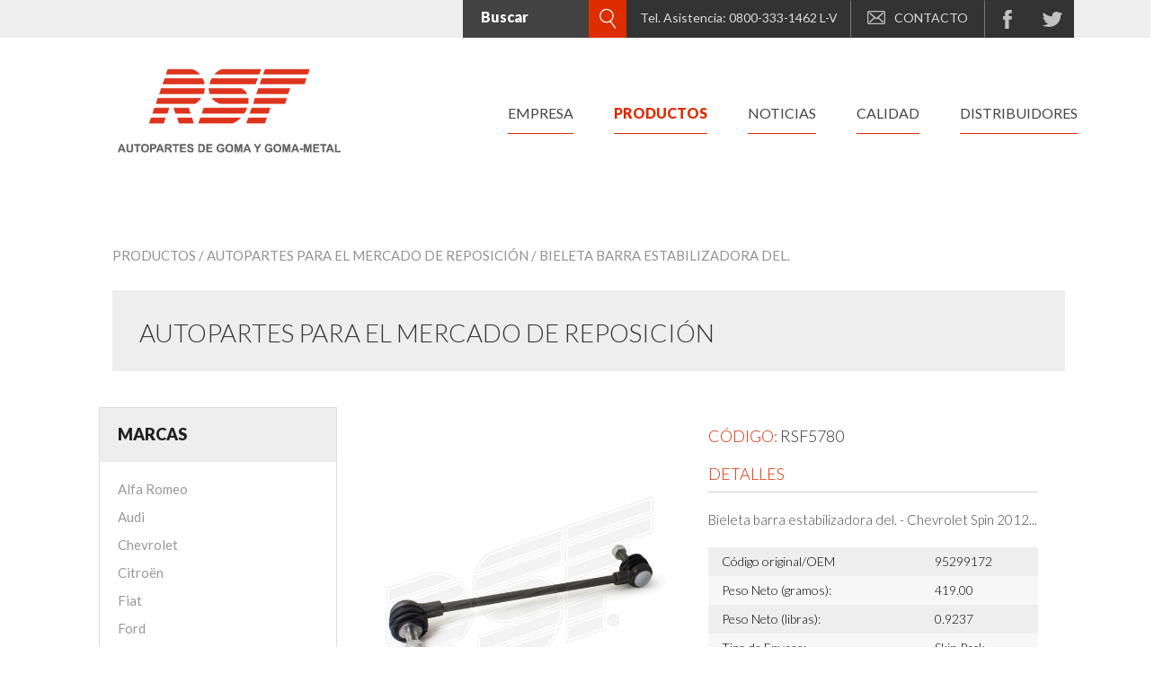

--- FILE ---
content_type: text/css
request_url: https://ritossa.com.ar/css/russo-styles.css
body_size: 8390
content:
/**** RUSSO STYLES ****/
html {
	height: 100%;
	width: 100%;
}
.box {
	display: -webkit-box;
	-webkit-box-orient: horizontal;
	-webkit-box-pack: center;
 -webkit-box- align: center;
	display: -moz-box;
	-moz-box-orient: horizontal;
	-moz-box-pack: center;
 -moz-box- align: center;
	display: box;
	box-orient: horizontal;
	box-pack: center;
 box- align: center;
}
img {
	border: 0;
}
a {
	text-decoration: none;
}
object, image {
	vertical-align: top;
	border: 0;
	padding: 0;
	margin: 0;
}
img {
	/* float: left;
	display: block; */
}
.clear {
	clear: both;
	height: 0px;
	display: block;
}
.center {
	margin: 0 auto;
	display: block;
}
.centeredX {
	position: relative;
	left: 50%;
	-webkit-transform: translateX(-50%);
	-ms-transform: translateX(-50%);
	transform: translateX(-50%);
}
.centeredY {
	position: relative;
	top: 50%;
	-webkit-transform: translateY(-50%);
	-ms-transform: translateY(-50%);
	transform: translateY(-50%);
}
.centeredXY {
	position: relative;
	left: 50%;
	top: 50%;
	-webkit-transform: translateX(-50%) translateY(-50%);
	-ms-transform: translateX(-50%) translateY(-50%);
	transform: translateX(-50%) translateY(-50%);
}
.before:before, .after:after {
	content: '';
}

.full-size {
	width: 100% !important;
}
.pointer {
	cursor: pointer;
}
.table {
	display: table;
	width: 100%;
	margin: 0 auto;
}
.table > * {
	display: table-cell;
	vertical-align: middle
}
.anima1 {
	-webkit-transition: all .1s linear;
	-o-transition: all .1s linear;
	-moz-transition: all .1s linear;
	-ms-transition: all .1s linear;
	transition: all .1s linear;
}
.anima2 {
	-webkit-transition: all .2s linear;
	-o-transition: all .2s linear;
	-moz-transition: all .2s linear;
	-ms-transition: all .2s linear;
	transition: all .2s linear;
}
/**** RUSSO STYLES ****/

/* HEADER */
header {
}
header .top {
	background: #F0F0F0;
}
header .top .container {
	padding-left: 0;
	padding-right: 0;
}
header .top .container > div {
	float: left;
}
header .top button {
	border-radius: 0;
	border: none;
}
header .top .buscador {
}
header .top .buscador button {
	background-color: #EB6408;
	/*background-image: url(../images/ico-lupa.png);
	background-position: center center;
    background-repeat: no-repeat;
	-webkit-background-size: cover;
    -moz-background-size: cover;
    -o-background-size: cover;
    background-size: cover;*/
	text-indent: -9999px;
	padding: 11px 12px 10px;
}

#searchform {
  display: inline;
  font-size: 1em;
  padding: 0;
}
#s {
  transition: all 0.2s ease-out;
  width: 1px;
  border-radius: 0;
  box-shadow: none;
  outline: none;
  padding: 0;
  margin: 0;
  border: 0;
  font-size: 14px;
  line-height: 16px;
  height: 44px;
  background-color: transparent;
  opacity: 0;
  text-indent: 10px;
}
#s:focus {
  width: 150px;
  opacity: 1;
}
#searchform label {
  display: inline-block;
  margin: 0;
  position: relative;
  float: left;
  cursor: pointer;
  padding: 12px 12px 13px;
}
#searchform label i{
	width: 19px;
	height: 23px;
	display: block;
	padding: 11px 12px 10px;
	background: #0099FF url(../img/iconos/ico-lupa.png) no-repeat center center;
}



header .top .contacto {
}
header .top .contacto button {
	background: #000;
	color: #DDDDDD;
	text-transform: uppercase;
	padding: 11px 12px 10px;
	border-left: 1px solid #222222;
}
header .top .contacto button a {
	text-decoration: none;
}
header .top .contacto button a:hover span {
	color: #0099FF;
}
header .top .contacto button:hover,
header .top .contacto button.active a span {
	color: #0099FF;
}
header .top .contacto button img {
	margin: 4px 0 0 0;
}
header .top .contacto button span {
	padding: 3px 0 0;
	display: block;
	margin: 0px 0 0 37px;
	font-weight: bold;
	color: #999999;
	font-size: 21px;
	line-height: 24px;
	text-transform: uppercase;
}

header .top .empresa button {
	background: #000;
	color: #DDDDDD;
	text-transform: uppercase;
	padding: 11px 12px 10px;
	border-right: 1px solid #777777;
}
header .top .empresa button a {
	text-decoration: none;
}
header .top .empresa button span {
	padding: 3px 0 0;
	display: block;
	margin: 0px;
	font-weight: bold;
	color: #999999;
	font-size: 21px;
	line-height: 24px;
	text-transform: uppercase;
}
header .top .empresa button a:hover span,
header .top .empresa button.active span {
	color: #0099FF;
}
header .menu .navbar-collapse .navbar-nav.navbar-right:last-child{
	margin: 0;
}
header .menu .navbar-collapse .navbar-nav.navbar-right{
	padding: 62px 0 0;
}
header .menu {
	background: #FFF;
}
header .menu .navbar {
	background: none;
	border: none;
	border-radius: 0;
	min-height: inherit;
	margin-bottom: inherit;
	z-index: inherit;/*z-index: 1000;*/
    /*padding: 14px 0;*/
}
header .menu .navbar-nav li {
	height: inherit;
	background: inherit;
	position: relative;
}
header .menu .navbar-nav li > a {
	color: #433F3F;
	font-size: 26px;
	padding: 10px 0;
	margin: 0 15px;
	font-weight: bold;
	text-transform: uppercase;
	border-bottom: 2px solid;
}
header .menu .navbar-nav li > a[href="index.php"]{
	border-color: #0099FF;
}
header .menu .navbar-nav li > a[href="index.php"]:hover,
header .menu .navbar-nav li.active > a[href="index.php"]{
	color: #0099FF !important;
	background: none !important;
}

header .menu .navbar-nav li > a[href="servicios.php"]{
	border-color: #FF0000;
}
header .menu .navbar-nav li > a[href="servicios.php"]:hover,
header .menu .navbar-nav li.active > a[href="servicios.php"]{
	color: #FF0000;
	background: none;
}

header .menu .navbar-nav li > a[href="premios.php"]{
	border-color: #FFCC00;
}
header .menu .navbar-nav li > a[href="premios.php"]:hover,
header .menu .navbar-nav li.active > a[href="premios.php"]{
	color: #FFCC00;
	background: none;
}

header .menu .navbar-nav li > a[href="agenda.php"]{
	border-color: #CC3399;
}
header .menu .navbar-nav li > a[href="agenda.php"]:hover,
header .menu .navbar-nav li.active > a[href="agenda.php"]{
	color: #CC3399;
	background: none;
}

header .menu .navbar-nav li > a[href="noticias.php"]{
	border-color: #33CCCC;
}
header .menu .navbar-nav li > a[href="noticias.php"]:hover,
header .menu .navbar-nav li.active > a[href="noticias.php"]{
	color: #33CCCC;
	background: none;
}

header .menu .navbar-nav li > a[href="galeria.php"]{
	border-color: #BED431;
}
header .menu .navbar-nav li > a[href="galeria.php"]:hover,
header .menu .navbar-nav li.active > a[href="galeria.php"]{
	color: #BED431;
	background: none;
}

header .menu .navbar-nav li > a[href="tienda.php"]{
	border-color: #FF3366;
}
header .menu .navbar-nav li > a[href="tienda.php"]:hover,
header .menu .navbar-nav li.active > a[href="tienda.php"]{
	color: #FF3366;
	background: none;
}


/* SUBMENU */
header .menu .navbar .navbar-collapse ul {}
header .menu .navbar .navbar-collapse ul li:hover ul{
	display: block;
}
header .menu .navbar .navbar-collapse ul .submenu{
	position: absolute;
    top: 40px;
    left: 0;
    width: 100%;
    border: 1px solid #CCCCCC;
    padding: 15px 10px 10px;
    display: none;
}
header .menu .navbar .navbar-collapse ul .submenu li{}
header .menu .navbar .navbar-collapse ul .submenu li a{
	margin: 0;
    border-bottom: 1px solid #ddd;
    font-size: 16px;
    display: block;
    line-height: 18px;
    font-weight: 400;
    padding: 10px 0 5px;
}
header .menu .navbar .navbar-collapse ul .submenu li a[href="videos.html"]{
	border-bottom: 0;
}
header .menu .navbar .navbar-collapse ul .submenu li a:hover{
	text-decoration: none;
	color: #BED431;
}
header .menu .navbar-brand {
	padding: 15px 0;
}
header .menu .navbar-brand img {
}
header .menu .navbar .navbar-collapse {
}
header .menu .navbar .navbar-collapse ul ~ a{
	background: red;
}


/**** HOME ****/
section.home {
	overflow: hidden;
	padding: 50px 0;
}
section.home h2{
	color: #0099FF;
	font-size: 48px;
	line-height: 54px;
	font-weight: bold;
	text-align: center;
	margin: 0 0 40px;
	text-transform: uppercase;
}
section.home .item-destacado{
	overflow: hidden;
	margin-bottom: 15px;
}
section.home .item-destacado h3{
	color: #FFF;
	font-size: 30px;
	line-height: 36px;
	font-weight: bold;
	text-align: left;
	margin: 0;
	padding: 20px 15px 15px;
	text-transform: uppercase;
	background: #0099FF;
}
section.home .item-destacado h3 img{
	margin-right: 15px;
    margin-top: -5px;
}
section.home .item-destacado .img{
	overflow: hidden;
}
section.home .item-destacado .img img{
	width: 100%;
}
section.home .item-destacado .txt{
	
}
section.home .item-destacado .txt p{
	color: #666666;
	font-size: 16px;
	line-height: 18px;
	padding: 15px 0;
	background: url(../images/bg-titulo-destacado-home.jpg) no-repeat bottom left;
}
section.home .item-destacado .txt a{
	background: url(../images/ico-ver-mas.jpg) no-repeat left 10px;
    width: 100%;
    padding: 10px 0 10px 40px;
    color: #666666;
    text-transform: uppercase;
    font-size: 18px;
    line-height: 24px;
    display: block;
    font-weight: bold;
}
section.home .item-destacado .txt a:hover{
	text-decoration: none;
	color: #0099FF;
}

/**** EMPRESA ****/
section.empresa {
	overflow: hidden;
	padding: 50px 0;
}
section.empresa h2{
	color: #0099FF;
	font-size: 72px;
    line-height: 84px;
	font-weight: bold;
	text-align: center;
	margin: 0;
	text-transform: uppercase;
}
section.empresa h3{
	color: #666666;
	font-weight: bold;
	text-align: center;
	font-size: 26px;
	line-height: 32px;
	text-transform: uppercase;
	margin: 0 0 50px;
}
section.empresa p{
	color: #525252;
	font-size: 16px;
	line-height: 24px;
	font-weight: 400;
	text-align: center;
	width: 80%;
    margin: 0 10% 30px;
}


/**** SERVICIOS ****/
section.servicios {
	overflow: hidden;
	padding: 50px 0;
}
section.servicios h2{
	color: #FF0000;
	font-size: 72px;
    line-height: 84px;
	font-weight: bold;
	text-align: center;
	margin: 0;
	text-transform: uppercase;
}
section.servicios p{
	color: #525252;
	font-size: 16px;
	line-height: 24px;
	font-weight: 400;
	text-align: center;
	width: 80%;
    margin: 40px 10% 40px;
}
section.servicios .beneficios{}
section.servicios .beneficios ul{
	padding: 50px 40px;
	overflow: hidden;
	margin: 0;
}
section.servicios .beneficios ul li{
	background: url(../images/bullet-servicios.jpg) no-repeat left 5px;
	color: #525252;
	text-transform: uppercase;
	font-size: 24px;
	line-height: 28px;
	font-weight: bold;
	padding:  0 0 0 30px;
}


/**** PREMIOS ****/
section.premios {
	overflow: hidden;
	padding: 50px 0;
}
section.premios h2{
	color: #FFCC00;
	font-size: 72px;
    line-height: 84px;
	font-weight: bold;
	text-align: center;
	margin: 0;
	text-transform: uppercase;
}
section.premios .premio{
	overflow: hidden;
    margin: 0 0 30px 0;
}
section.premios .premio h4{
	text-transform: uppercase;
	color: #FFCC00;
	font-size: 24px;
	line-height: 28px;
	padding: 20px 0;
	margin: 0;
	font-weight: 400;
	border-bottom: 1px solid #CCCCCC;
}
section.premios .premio h4 img{
	width: 25px;
	height: 33px;
	margin-right: 15px;
}
section.premios .premio ul{}
section.premios .premio ul li{
	display: inline-block;
}
section.premios .premio ul li h5{
	color: #666666;
	font-size: 21px;
	line-height: 24px;
	font-weight: 400;
	margin: 30px 0 20px;
}
section.premios .premio ul li p{
	color: #666666;
	font-size: 16px;
	line-height: 18px;
	font-weight: 300;
	padding: 0px 0 25px;
	border-bottom: 1px solid #CCCCCC;
}
section.premios .miga{}
section.premios .miga ul{
	display: inherit;
    padding-left: inherit;
    margin: 0 0 20px;
    border-radius: inherit;
    overflow: hidden;
}
section.premios .miga ul li{}
section.premios .miga ul li a{
	border-radius: 0;
    border: 0;
    color: #666666;
    font-size: 18px;
    text-transform: uppercase;
    line-height: 21px;
    font-weight: 400;
    padding: 5px;
    background: none;
}
section.premios .miga ul li.active a,
section.premios .miga ul li a:hover{
	color: #0099FF;
	background: none;
}

/* GALERIA */
section.galeria{
	overflow: hidden;
	padding: 50px 0;
}
section.galeria h2{
	text-transform: uppercase;
	font-size: 44px;
	line-height: 48px;
	font-weight: bold;
	color: #BED431;
	text-align: left;
	padding: 0 0 15px;
    margin: 0 0 45px;
    border-bottom: 1px solid #CCCCCC;
}
section.galeria .cont-listado-eventos{
	overflow: hidden;
}
section.galeria .item-galeria{
	margin-bottom: 30px;
}
section.galeria .item-galeria .img{
	display: block;
    overflow: hidden;
    position: relative;
}
section.galeria .item-galeria .img img{
	width: 100%;
}
section.galeria .item-galeria p{
	text-align: left;
    color: #BED431;
    font-size: 26px;
    line-height: 32px;
    padding: 10px 0;
    margin: 0;
    display: block;
    text-transform: uppercase;
    border-bottom: 1px solid #CCC;
    font-weight: bold;
}
section.galeria .item-galeria .img .overlay{
	background: rgba(190, 212, 49, 0.75);
	width: 100%;
	height: 100%;
	position: absolute;
	top: 0;
	left: 0;
	z-index: 10;
	opacity: 0;
	text-align: center;
	cursor: pointer;
}
section.galeria .item-galeria .img:hover .overlay{
	display: block !important;
	opacity: 1 !important;
}
section.galeria .item-galeria .img .overlay span{
	background: url(../images/ico-mas.png) no-repeat center top;
	width: 63px;
	height: 63px;
	display: block;
}

/* NOTICIAS */

/* NOVEDADES */
section.novedades{
	overflow: hidden;
	padding: 50px 0;
}
section.novedades .item-novedad{
	overflow: hidden;
    padding: 0 0 1.5em;
    margin: 0 0 2em;
}
section.novedades .item-novedad.detalle{
	border-bottom: 0;
}
section.novedades .item-novedad h2{
	color: #FFF;
    float: left;
    padding: 5px 20px 5px 20px;
    margin: 0;
    position: absolute;
    z-index: 100;
    left: 15px;
    top: 10px;
    font-size: 21px;
    line-height: 14px;
    font-weight: bold;
    background: #00D9D9;
    text-transform: uppercase;
}
section.novedades .item-novedad .tit{
	position: relative;
}
section.novedades .item-novedad .tit:after{
	content: "";
	height: 1px;
	background: #CCC;
	position: absolute;
	top: 24px;
	left: 0;
	width: 100%;
	display: inline-block;
}
section.novedades .item-novedad .desc{}
section.novedades .item-novedad h3{
	padding: 50px 0 0 0;
	color: #33CCCC;
	font-size: 25px;
	line-height: 48px;
	margin: 0 0 5px;
	font-weight: bold;
	text-transform: uppercase;
}
section.novedades .item-novedad {
	padding: 0 20px 20px 0;
	color: #333333;
	font-size: 16px;
	line-height: 21px;
	font-weight: normal;
	background: url(../images/bg-titulo-destacado-home.jpg) no-repeat bottom left;
}
section.novedades .item-novedad a{
    width: 100%;
    padding: 10px 0 10px 0px;
    color: #666666;
    font-size: 14px;
    line-height: 24px;
    display: block;
    font-weight: bold;
}
section.novedades .item-novedad a:hover{
	text-decoration: none;
    color: #0099FF;
}
section.novedades .item-novedad i{
	position: absolute;
    right: 0;
    font-size: 12px;
    top: 14px;
    background: #FFF;
    color: #4f4f4f;
    z-index: 10;
    padding: 3px 0 3px 15px;
}
section.novedades .item-novedad i.mas{
	position: absolute;
    right: 0;
    font-size: 12px;
    top: 12px;
    background: #FFF;
    color: #4f4f4f;
    z-index: 10;
    padding: 3px 0 3px 15px;
}
section.novedades .item-novedad h2.naranja{
	background: #ed6720;
	color: #FFF;
}
section.novedades .item-novedad h2.gris-osc{
	background: #535353;
}
section.novedades .item-novedad h2.gris{
	background: #acac9d;
}
section.novedades .item-novedad .img{
	margin: 60px 0 0;
    padding-top: 15px;
    overflow: hidden;
}
section.novedades .item-novedad.detalle .img{
	margin: inherit;
    padding: inherit;
    overflow: inherit;
    background: inherit;
}
section.novedades .item-novedad.detalle .cont-img{
	padding: 4em 2em;
	overflow: hidden;
	background: #EEE;
	margin: 60px 0 0;
	border-bottom: 5px solid #E81402;
}
section.novedades .item-novedad .img img{
	width: 100%;
}

section.novedades .item-novedad.detalle{}
section.novedades .item-novedad.detalle .thumbs{
	margin: 1em 0 0;
}
section.novedades .item-novedad.detalle .thumbs ul{}
section.novedades .item-novedad.detalle .thumbs ul li{
	padding-right: 5px;
    padding-left: 5px;
}
section.novedades .item-novedad.detalle .thumbs ul li a{
	padding: 0;
    display: block;
    overflow: hidden;
    background: #EEEEEE;
    width: 100%;
    padding: 1em 0;
}
section.novedades .item-novedad.detalle .thumbs ul li a img{}
section.novedades .item-novedad.detalle .video{
	margin: 2em 0 0;
}
section.novedades .item-novedad.detalle .video img{
	width: 100%;
}

section.novedades .nave{}
section.novedades .nave h5{
	background: #33CCCC;
	font-size: 20px;
	line-height: 26px;
	font-weight: bold;
	color: #FFF;
	padding: 10px 20px;
	text-transform: uppercase;
	margin: 25px 0 0;
}
section.novedades .nave ul{}
section.novedades .nave ul li{
	margin: 0;
}
section.novedades .nave ul li a{
	color: #999999;
	font-size: 14px;
	line-height: 18px;
	padding-left: 10px;
	border-bottom: 1px solid #CCCCCC;
}
section.novedades .nave ul li a:hover{
	background: none;
	color: #33CCCC;
}


section.novedades .item-novedad-detalle{}
section.novedades .item-novedad-detalle{
	overflow: hidden;
    padding: 0 0 1.5em;
    margin: 0 0 2em;
}
section.novedades .item-novedad-detalle h2{
	color: #FFF;
    float: left;
    padding: 5px 20px 5px 20px;
    margin: 0;
    position: absolute;
    z-index: 100;
    left: 15px;
    top: 10px;
    font-size: 21px;
    line-height: 24px;
    font-weight: bold;
    background: #33CCCC;
    text-transform: uppercase;
}
section.novedades .item-novedad-detalle .tit{
	position: relative;
}
section.novedades .item-novedad-detalle .tit:after{
	content: "";
	height: 1px;
	background: #CCC;
	position: absolute;
	top: 24px;
	left: 0;
	width: 100%;
	display: inline-block;
}
section.novedades .item-novedad-detalle .desc{
	padding-left: 0;
	padding-right: 0;
}
section.novedades .item-novedad-detalle h3{
	padding: 80px 0 0 0;
	color: #33CCCC;
	font-size: 25px;
	line-height: 48px;
	margin: 0;
	font-weight: bold;
	text-transform: uppercase;
}
section.novedades .item-novedad-detalle p{
	padding: 0 20px 20px 0;
	color: #666666;
	font-size: 15px;
	line-height: 21px;
	font-weight: normal;
	margin: 0;
}
section.novedades .item-novedad-detalle .img{
	margin: 0 0 40px;
    padding-top: 0;
    overflow: hidden;
    padding-left: 0;
    padding-right: 0;
}
section.novedades .item-novedad-detalle .img img{
	width: 100%;
}
section.novedades .item-novedad-detalle .txt{
	padding-left: 0;
    padding-right: 0;
}
section.novedades .item-novedad-detalle .comparte{
	overflow: hidden;
    margin-top: 30px;
}
section.novedades .item-novedad-detalle .comparte span{}
section.novedades .item-novedad-detalle .comparte span small{
	float: left;
	color: #000;
	font-size: 16px;
	line-height: 18px;
	font-weight: 400;
	padding: 6px 20px 6px 0;
}
section.novedades .item-novedad-detalle .comparte span ul{
	float: left;
}

a#modallight {
	text-decoration: none !important;
	color: red;
}
section.novedades .item-novedad-detalle .comparte span ul li{
	display: inline-block;
	margin-right: 10px;
}
section.novedades .item-novedad-detalle .comparte span ul li a{}
section.novedades .item-novedad-detalle .comparte span ul li a img{}



/* TIENDA */
section.tienda{
	overflow: hidden;
	padding: 50px 0;
}
section.tienda h3{
	color: #FF3366;
	font-size: 62px;
	line-height: 68px;
	border-bottom: 1px solid #CCCCCC;
	margin: 0 0 20px;
	text-transform: initial;
	font-weight: 400;
	padding: 0 0 10px;
}
section.tienda .cont-tienda{
    border-top: 1px solid #ddd;
    border-bottom: 1px solid #ddd;
    margin: 130px 0 40px;
}
section.tienda .txt-tienda{}
section.tienda .txt-tienda .marca{
	margin: -80px 0 0 -15px;
}
section.tienda .txt-tienda .marca img{}
section.tienda .txt-tienda .estamos{}
section.tienda .txt-tienda .estamos h5{
	color: #FF3366;
	font-size: 28px;
	line-height: 32px;
	margin: 20px 0;
}
section.tienda .txt-tienda .estamos ul{}
section.tienda .txt-tienda .estamos ul li{
	display: block;
	padding: 10px 0;
	overflow: hidden;
	color: #444444;
	font-size: 18px;
	line-height: 24px;
}
section.tienda .txt-tienda .estamos ul li img{
	margin: 0 15px 0 0;
}
section.tienda .img{}
section.tienda .img img{
	width: 100%;
}

/* IMAGEN 100%FULL RESPONSIVE */
.img-main-sec{
	overflow: hidden;
}
.img-main-sec.log{
	border-bottom: 1px solid #EEEEEE;
}
.img-main-sec img{
	/*width: 100%;*/
}
.img-main-sec .dire{
    background: #3E3E3E;
    padding: 20px;
    position: absolute;
    top: 55%;
    min-width: 20%;
    left: 55%;
    width: 323px;
    height: 113px;
    z-index: 1;
}
.img-main-sec .dire p{
	color: #FFF;
	font-size: 13px;
	line-height: 18px;
	font-weight: 400;
	margin-bottom: 7px;
}
.img-main-sec .dire hr{
	height: 2px;
	background: #FFF;
	border: 0;
}
.img-main-sec .dire a{
	color: #FFF;
	font-size: 15px;
	line-height: 18px;
	font-weight: 400;
}
.img-main-sec .dire a:hover{
	color: #FFF;
	text-decoration: none;
}
.img-main-sec .dire .direccion{
	    color: #FFF;
    font-size: 13px;
    line-height: 24px;
    font-weight: 400;
}
.img-main-sec .dire .punta{
	position: absolute;
    bottom: 40%;
    /*right: -3.8%;*/
    left: -4%;
}
.img-main-sec .dire .punta img{}


/* CONTACTO */
section.contacto{
	overflow: hidden;
	padding: 50px 0;
}
section.contacto hgroup{
	text-align: center;
	margin-top: 10px;
}
section.contacto hgroup h3{
	text-transform: uppercase;
	color: #0099FF;
	font-size: 72px;
    line-height: 64px;
    font-weight: bold;
    text-align: center;
    margin: 0;
}
section.contacto hgroup h4{
	color: #666666;
	font-size: 26px;
    line-height: 32px;
    font-weight: bold;
    text-transform: uppercase;
    margin: 0;
}


section.contacto .form-contacto{}
section.contacto .form-contacto form{
	margin: 4em 0;
	overflow: hidden;
}
section.contacto .form-contacto form .form-group{
	margin-bottom: 15px;
}
section.contacto .form-contacto form .form-group input{
	background: none;
	border: 1px solid #CCCCCC;
	border-radius: 0;
	color: #333333;
}
section.contacto .form-contacto form .form-group textarea{
	width: 100%;
	background: none;
	border: 1px solid #CCCCCC;
	border-radius: 0;
	color: #333333;
	padding: 15px;
	min-height: 154px;
	margin-top: 15px;
}
section.contacto .form-contacto form .form-group input:focus,
section.contacto .form-contacto form .form-group textarea:focus{
	box-shadow: none;
	outline: none;
}
section.contacto .form-contacto form .terminos{
	padding-bottom: 2em;
}
section.contacto .form-contacto form .terminos .captcha{}
section.contacto .form-contacto form .terminos .captcha img{
    background: #FFF;
}
section.contacto .form-contacto form .terminos .aceptar{}
section.contacto .form-contacto form .terminos .aceptar .checkbox{
	margin: 10px 0 15px 0;
}
section.contacto .form-contacto form .terminos .aceptar .checkbox label{
	color: #999999;
	font-size: 14px;
	line-height: 16px;
}
section.contacto .form-contacto form .terminos .aceptar .checkbox label input{
	margin-top: 2px;
}
section.contacto .form-contacto form .terminos button{
	border-radius: 0;
    background: #0099FF;
    color: #FFF;
    text-transform: uppercase;
    border: 0;
    font-size: 16px;
    line-height: 18px;
    padding: 7px 5%;
    font-weight: 400;
}
section.contacto .form-contacto form .terminos button:hover{
	background: #19161B;
}
section.contacto .form-contacto form .terminos .mobile{
	overflow: hidden;
	padding: 0;
}
section.contacto .form-contacto form .terminos .mobile button{}
section.contacto .form-contacto form .form-group textarea::-webkit-input-placeholder,
section.contacto .form-contacto form .form-group input::-webkit-input-placeholder {
   color: #999999;
   font-size: 16px;
   line-height: 18px;

}
section.contacto .form-contacto form .form-group textarea:-moz-placeholder,
section.contacto .form-contacto form .form-group input:-moz-placeholder { /* Firefox 18- */
   color: #999999;
   font-size: 16px;
   line-height: 18px;

}
section.contacto .form-contacto form .form-group textarea::-moz-placeholder,
section.contacto .form-contacto form .form-group input::-moz-placeholder {  /* Firefox 19+ */
   color: #999999;
   font-size: 16px;
   line-height: 18px;

}
section.contacto .form-contacto form .form-group textarea:-ms-input-placeholder,
section.contacto .form-contacto form .form-group input:-ms-input-placeholder  {  
   color: #999999; 
   font-size: 16px;
   line-height: 18px;
}


/**** AGENDA ****/
section.agenda{
	overflow: hidden;
	padding: 50px 0;
}
section.agenda .txt-evento{}
section.agenda .txt-evento h3{
	font-weight: bold;
	color: #CC3399;
	font-size: 48px;
	line-height: 54px;
}
section.agenda .txt-evento {
	color: #525252;
	font-size: 16px;
	line-height: 24px;
	font-weight: 400;
	padding: 2em 0;
}
section.agenda .txt-evento .datos-evento{}
section.agenda .txt-evento .datos-evento h4{
	color: #CC3399;
	font-size: 24px;
	line-height: 28px;
	text-transform: uppercase;
	font-weight: bold;
	border-bottom: 1px solid #999;
	padding-bottom: 10px;
	margin-bottom: 20px;
}
section.agenda .txt-evento .datos-evento ul{}
section.agenda .txt-evento .datos-evento ul li{
	color: #444444;
    font-size: 18px;
    line-height: 21px;
    margin: 0 0 15px;
    font-weight: 400;
    padding: 10px 0;
}
section.agenda .txt-evento .datos-evento ul li img{
	margin: -12px 15px 0 0;
    display: block;
}
section.agenda .agenda-eventos{}
section.agenda .agenda-eventos h3{
	text-align: center;
	color: #444444;
	font-size: 34px;
	text-transform: uppercase;
	line-height: 38px;
	font-weight: bold;
}
section.agenda .agenda-eventos .agenda-date{}

section.agenda .agenda-eventos .bootstrap-datetimepicker-widget table th.picker-switch{
	text-transform: uppercase;
	color: #CC3399 !important;
	font-size: 26px;
	line-height: 30px;
	font-weight: bold;
}
section.agenda .agenda-eventos .bootstrap-datetimepicker-widget table thead tr:first-child th:hover{
	background: none;
	color: #CC3399;
}
section.agenda .agenda-eventos .bootstrap-datetimepicker-widget table thead tr:first-child th{
	color: #636363;
}
section.agenda .agenda-eventos .bootstrap-datetimepicker-widget table td.active, 
section.agenda .agenda-eventos .bootstrap-datetimepicker-widget table td.active:hover{
	background: #CC3399;
}
section.agenda .agenda-eventos .bootstrap-datetimepicker-widget table td.today:before{
	border-bottom-color: #CC3399;
}

footer .container{}
footer .container.menu-footer{
	padding: 20px 0 0;
}
footer div h4{
	font-weight: 400;
	text-transform: uppercase;
    color: #FFF;
    font-size: 16px;
    line-height: 18px;
    font-weight: 400;
    margin-bottom: 15px;
}
footer div ul{}
footer div ul li{
	color: #FFF;
    font-size: 16px;
}
footer div ul li a{
	color: #FFF;
    font-size: 15px;
    line-height: 18px;
    text-decoration: none;
}
footer div ul li a:hover{
	color: #000;
	text-decoration: none;
}
footer .sitemap{}
footer .productos{
	overflow: hidden;
	padding-top: 3em;
}
footer .redes{
	overflow: hidden;
	padding-top: 3.2em;
}
footer .redes h4{
	text-align: center;
}
footer .redes ul{
	float: left;
	margin-left: -5px;
}
footer .redes ul li{
	display: inline-block;
}
footer .redes ul li a{
	font-size: 21px;
	padding: 5px;
}
footer .n-datos{
	color: #FFF;
    padding: 4% 10% 0;
}
footer .n-datos h5{
	font-size: 15px;
	font-weight: 600;
	margin-bottom: 18px;
}
footer .n-datos p{
    color: #FFF;
    font-size: 15px;
    line-height: 18px;
    margin: 0 0 15px;
    margin-bottom: 25px;
	
}
footer .n-datos p.dire{
	overflow: hidden;
}
footer .n-datos p.tel{
	overflow: hidden;
}
footer .n-datos p.contacto{
	overflow: hidden;
}
footer .n-datos p.dire img{
	margin: 0 10px 0 0;
    display: block;
}
footer .n-datos p.tel img{
	margin: 0 10px 0 0;
}
footer .n-datos p.contacto img{
	margin: 0 10px 0 0;
}
footer .n-datos p.contacto a{
	color: #FFF;
	font-size: 15px;
	line-height: 18px;
	margin: 0 0 10px;
}
footer .num-ref h5{
	color: #FFF;
	font-size: 16px;
	font-weight: bold;
}
footer .num-ref .input-group{
	display: -webkit-flex;
	display: -moz-flex;
	display: -ms-flex;
	display: -o-flex;
	display: flex;
}
footer .num-ref .input-group input{
	border-radius: 0;
	height: 38px;
}
footer .num-ref .input-group span{
	width: inherit;
}
footer .num-ref .input-group span button{
	border-radius: 0;
	border: none;
	background: #171c5a;
	height: 38px;
}
.copyright{
	background: #EEEEEE;
	overflow: hidden;
	width: 100%;
	padding: 10px 0;
}
.copyright ul{
	padding: 0;
	margin: 0;
}
.copyright ul li{
	float: left;
	color: #222222;
	padding: 0 0 0 10px;
    border-right: 1px solid #fff;
    font-size: 13px;
    line-height: 15px;
}
.copyright ul li:after{
	content:"|";
	color: #222222;
	margin: 0 0 0 13px;
}
.copyright ul li:after:last-child{
	content: "";
	margin: 0;
}
.copyright ul li.last{
	border-right: none;
}
.copyright ul li a{
	text-decoration: none;
	color: #222222;
}
.copyright ul li a:hover{
	text-decoration: underline;
}

/* FOOTER */ 





/**** EMPRESA ****/
.bx-wrapper .bx-pager, 
.bx-wrapper .bx-controls-auto{
	bottom: 20px !important;
}
.bx-wrapper .bx-viewport{
	-webkit-box-shadow: none !important;
	box-shadow: none !important;
}
.bx-wrapper .bx-pager.bx-default-pager a:hover, 
.bx-wrapper .bx-pager.bx-default-pager a.active{
	background: #FFF !important;
}
.bx-wrapper .bx-pager.bx-default-pager a{
	background: rgba(255, 255, 255, 0.7) !important;
	width: 15px !important;
	height: 15px !important;
	border-radius: 50% !important;
	margin: 0 7px !important;
}
/*section.empresa{
	overflow: hidden;
    padding: 60px 0;
}
section.empresa .main-desc{
	vertical-align: top;
	position: relative;
}
section.empresa .main-desc h2{
	font-size: 38px;
    line-height: 38px;
    font-weight: 300;
    color: #EE6400;
    margin-top: 0;
    margin-bottom: 15px;
}
section.empresa .main-desc p{
	font-size: 17px;
    line-height: 22px;
	font-weight: 300;
	color: #444444;
	margin-bottom: 15px;
	padding-bottom: 40px;
}
section.empresa .slider-detalle{
	vertical-align: top;
	position: relative;
	margin-bottom: 2em;
}
section.empresa .slider-detalle .bx-wrapper .bx-viewport{
	box-shadow: none !important;
}
section.empresa .slider-detalle .bx-wrapper .bx-viewport img{
	width: 100%;
}

/**** PRODUCTOS ****/
/*section.productos{
	overflow: hidden;
    padding: 60px 0;
}
section.productos .sub-categorias-home{}
section.productos .sub-categorias-home .item-cate{
	margin: 0 0 30px;
}
section.productos .sub-categorias-home .item-cate .conti-img{
	position: relative;
	overflow: hidden;
	border: 1px solid #DDD;
}
section.productos .sub-categorias-home .item-cate .conti-img .over{
	background: rgba(0, 0, 0, .75);
	width: 80%;
	height: 80%;
    position: absolute;
    top: 0;
    left: 0;
    right: 0;
    margin: 10%;
    text-decoration: none;
    -webkit-box-sizing: border-box;
    -moz-box-sizing: border-box;
    box-sizing: border-box;
    cursor: pointer;
}
section.productos .sub-categorias-home .item-cate .conti-img .over:hover{
	width: 100%;
	margin: 0%;
	height: 100%;
}
section.productos .sub-categorias-home .item-cate .conti-img .over:hover p{
	margin: 0;
}
section.productos .sub-categorias-home .item-cate .over p{
	color: #FFF;
	margin: 0;
	font-size: 21px;
	line-height: 24px;
	text-align: center;
	padding: 30% 0 0;
}
section.productos .sub-categorias-home .item-cate .over img{
	margin: 8px 0;
}
section.productos .sub-categorias-home .item-cate img{}
section.productos .sub-categorias-home .item-cate .over b{
	font-size: 12px;
    line-height: 14px;
    font-weight: 300;
    text-transform: lowercase;
    width: 100%;
    display: block;
    text-align: center;
    margin-top: 5px;
}
section.productos .detalle-servicio{}
section.productos .detalle-servicio .nav{}
section.productos .detalle-servicio .nav h4{
	color: #000;
	font-size: 16px;
	line-height: 18px;
	font-weight: 700;
	padding: 10px 0;
	text-transform: uppercase;
	margin: 0 0 20px;
	border-top: 1px solid #000;
    border-bottom: 1px solid #000;
    float: left;
}
section.productos .detalle-servicio .nav ul{}
section.productos .detalle-servicio .nav ul li{
	padding: 0;
}
section.productos .detalle-servicio .nav ul li a{
	color: #000;
	font-size: 16px;
	line-height: 18px;
	font-weight: 300;
	text-decoration: none;
	padding: 10px;
	display: block;
	width: 100%;
}
section.productos .detalle-servicio .nav ul li a:hover{
	color: #FFF;
}
section.productos .detalle-servicio .detalle{}
section.productos .detalle-servicio .detalle .miga{}
section.productos .detalle-servicio .detalle .miga .breadcrumb{
	background: inherit;
    padding: 0;
    margin-top: 10px;
}
section.productos .detalle-servicio .detalle .miga .breadcrumb li{
	font-size: 16px;
	font-weight: 400;
	line-height: 18px;
}
section.productos .detalle-servicio .detalle .miga .breadcrumb li.active{
	color: #000;
}
section.productos .detalle-servicio .detalle .miga .breadcrumb li.active a{}
section.productos .detalle-servicio .detalle .miga .breadcrumb li a{
	font-size: 16px;
	font-weight: 300;
	line-height: 18px;
	padding: 0;
	text-decoration: none;
	color: #000;
}
section.productos .detalle-servicio .detalle .miga .breadcrumb > li + li:before{
	padding: 0 5px;
    color: #000;
    font-size: 16px;
    content: ">";
}
section.productos .detalle-servicio .detalle .img-detalle{
	overflow: hidden;
	margin: 0 0 10px;
}
section.productos .detalle-servicio .detalle .img-detalle img{}
section.productos .detalle-servicio .detalle .datos{
	overflow: hidden;
}
section.productos .detalle-servicio .detalle .datos h3{
	color: #0f8f2d;
	font-size: 34px;
	margin: 20px 0 25px;
	font-weight: 300;
}
section.productos .detalle-servicio .detalle .datos p{
	font-size: 16px;
	line-height: 18px;
	font-weight: 300;
}
section.productos .panel-group .panel{
	border-radius: 0;
	border: none;
	background: none;
	-webkit-box-shadow: none;
	box-shadow: none;
}
section.productos .panel-group .panel + .panel{
	margin-top: 0;
}
section.productos .panel-group .panel .panel-heading{
	border-radius: 0;
	border: none;
	padding: 0;
	margin: 0;
}
section.productos .panel-group .panel .panel-body{
	padding: 0;
	border: 0;
}
section.productos .panel-group .panel .panel-body ul{
	margin-bottom: 0;
	border-top: none;
	border-bottom: none;
}
section.productos .panel-group .panel .panel-body ul li{}
section.productos .cont-info-tecnica{}
section.productos .cont-info-tecnica .item-info-tecnica{
	overflow: hidden;
    padding: 0 0 1em;
    display: -webkit-flex;
    display: -moz-flex;
    display: -ms-flex;
    display: -o-flex;
    display: flex;
}
section.productos .cont-info-tecnica .item-info-tecnica .ico{
	margin: 0 10px 0 0;
	overflow: hidden;
}
section.productos .cont-info-tecnica .item-info-tecnica .ico img{
	width: 100%;
}
section.productos .panel-group .panel .panel-body ul li a{
	color: #000;
	font-weight: 300;
	font-size: 16px;
	line-height: 18px;
	text-decoration: none;
	display: block;
	width: 100%;
	padding: 12px 5px 12px 20px;
}
section.productos .panel-group .panel .panel-body ul li a:hover{
	font-weight: 400;
}
section.productos .panel-group .panel p{
	padding: 0;
	margin: 0;
	position: relative;
}
section.productos .panel-group .panel p a{
	color: #000;
	background: #FFF;
    text-decoration: none;
    width: 100%;
    padding: 10px 0;
    display: block;
}
section.productos .panel-group .panel p a span{
	font-size: 16px;
    line-height: 18px;
    font-weight: 300;
}
section.productos .panel-group .panel p a:hover span{
	font-weight: 400;
}
section.productos .panel-group .panel p i{
	color: #FFF;
    top: 27px;
    right: 20px;
    position: absolute;
    z-index: 1;
}


section.productos .galeria .main-img{
	border: 1px solid #dddddd;
	padding: 2em;
	margin: 0 0 1em 0;
	overflow: hidden;
} 
section.productos .galeria .main-img img{} 
section.productos .galeria ul{
	display: -webkit-flex;
	display: -moz-flex;
	display: -ms-flex;
	display: -o-flex;
	display: flex;
} 
section.productos .galeria ul li{
	overflow: hidden;
	border: 1px solid #dddddd;
	margin: 0 1em 0 0;
}
section.productos .galeria ul li:hover{
	border: 1px solid #ef6701;
}
section.productos .galeria ul li a{
	text-align: center;
    display: block;
    padding: 1em 0;
    overflow: hidden;
}
section.productos .galeria ul li:last-child{
	margin: 0;
}
section.productos .galeria ul li img{} 

section.productos .desc{}
section.productos .desc .hgroup{}
section.productos .desc .hgroup h3{
	color: #EB6408;
    font-size: 34px;
    line-height: 38px;
    font-weight: 400;
    margin: 15px 0;
}
section.productos .desc .hgroup h4{
	color: #555555;
	font-weight: normal;
	font-size: 20px;
	line-height: 20px;
	margin: 0 0 15px;
}
section.productos .desc .dgroup{}
section.productos .desc .dgroup p{}
section.productos .desc .dgroup p.tit{
	color: #525252;
    font-size: 18px;
    line-height: 20px;
    font-weight: 300;
    margin: 15px 0;
}
section.productos .desc .dgroup p.tit-value{
	color: #222222;
	font-size: 16px;
	line-height: 16px;
	font-weight: normal;
}
section.productos .desc .dgroup ul{
	padding: 0 0 2em 0;
}
section.productos .desc .dgroup ul li:before{
	content: url(../images/bullet-detalle-prod.jpg);
	margin: 8px 30px 0 0;
    float: left;
}
section.productos .desc .dgroup ul li{}
section.productos .desc .dgroup ul li p{
	font-size: 17px;
	line-height: 24px;
	font-weight: 300;
	color: #444444;
	padding: 0 0 0 40px;
    margin: 0
}
section.productos .desc .dgroup ul li p strong{
	font-weight: 400;
}
section.productos .desc .dgroup ul li:before {
    content: url(../images/bullet-detalle-prod.jpg);
    margin: 8px 30px 0 0;
    float: left;
}
section.productos .desc .dgroup p.desc{
	color: #666666;
	font-size: 14px;
	line-height: 18px;
	padding: 0 0 3em 0;
}
section.productos .desc .bgroup{}
section.productos .desc .bgroup a{
	border-radius: 0;
    border: none;
    height: 48px;
    line-height: 28px;
    font-size: 18px;
    text-transform: uppercase;
    font-weight: normal;
    font-family: 'Lato', sans-serif;
    background: #ED6400;
    color: #FFF;
    text-indent: 10px;
    margin-right: 10px;
    margin-bottom: 15px;
    padding: 10px;
}
section.productos .desc .bgroup a .nube{
	width: 27px;
	height: 18px;
	background: url(../images/bg-nube-btn.png) no-repeat 0 0;
	float: left;
	margin-top: 5px;
}
section.productos .desc .bgroup a:hover{
	background: #5c5a5a;
}
section.productos .desc .bgroup a.pdf{}
section.productos .desc .bgroup a.pdf:hover{}
section.productos .desc .bgroup a.info{}
section.productos .desc .bgroup a.info:hover{}


/* DISTRIBUIDORES */
/*section.distribuidores{
	padding: 60px 15px;
}
section.distribuidores .item-distri{
	overflow: hidden; 
}
section.distribuidores .item-distri h4{
	font-size: 28px;
	line-height: 32px;
	font-weight: 400;
	color: #EB6408;
	padding: 0 0 20px 0;
	margin: 0 0 20px 0;
	background: url(../images/bg-titulo.jpg) no-repeat left bottom;
}
section.distribuidores .item-distri p{
	font-size: 18px;
	line-height: 21px;
	font-weight: 300;
	color: #1F1F1F;
	margin: 0 0 3em;
}
section.distribuidores .item-distri a{
	display: block;
	cursor: pointer;
	color: #FFF;
	text-transform: uppercase;
	font-size: 18px;
	line-height: 21px;
	font-weight: 600;
	text-align: center;
	padding: 0.8em 3em;
	float: right;
	text-decoration: none;
	background: #EB6408;
}
section.distribuidores .item-distri a:hover{
	background: #777777;
    color: #ED6400;
}

section.distribuidores{}
section.distribuidores h2{
	    font-size: 28px;
    line-height: 32px;
    font-weight: 400;
    color: #EB6408;
    padding: 0 0 20px 0;
    margin: 0 0 20px 0;
    background: url(../images/bg-titulo.jpg) no-repeat left bottom;
}
section.distribuidores .mapa{
	overflow: hidden;
    margin: 0 0 2em;
}
section.distribuidores .mapa img{}
section.distribuidores .prov{}
section.distribuidores .prov .row{}
section.distribuidores .prov .row > div{
	padding: 0;
}

section.distribuidores .prov .row.buscadores{
	padding: 1em 0;
	border-bottom: 1px solid #dddddd;
}
section.distribuidores .prov .row.provs.row1{
	padding: 2em 0 1em;
}
section.distribuidores .prov .row.provs.row2{
	padding: 1em 0 3em;
}
section.distribuidores .prov .row .input{}
section.distribuidores .prov .row .input.col1{
	padding-right: 15px;
}
section.distribuidores .prov .row .input.col2{
	padding-left: 15px;
}
section.distribuidores .prov .row .input .form-group{
	margin: 0 0 15px;
}
section.distribuidores .prov .row .input .form-group select{
	border-radius: 0;
	width: 40%;
}
section.distribuidores .prov .row .input .form-group select:focus{
	border-color: none;
    outline: 0;
    -webkit-box-shadow: none;
    box-shadow: none;
}
section.distribuidores .prov .row .input .form-group select option{}
section.distribuidores .prov .row h4{
	color: #f49401;
	font-size: 18px;
	font-weight: bold;
	background: #f6f6f6;
	margin: 0;
	padding: 10px 0 10px 20px;
}
section.distribuidores .prov .row h5{
	color: #000;
	font-size: 16px;
	font-weight: 600;
	text-transform: uppercase;
	color: #666;
}
section.distribuidores .prov .row ul{}
section.distribuidores .prov .row ul li{
	font-size: 16px;
    line-height: 21px;
    font-weight: 300;
    color: #1F1F1F;
}

*/






/**** RUSSO STYLES ****/

/* MEDIA QUERIES / MEDIA QUERIES / MEDIA QUERIES / MEDIA QUERIES */

/* Extra Small - XS */
@media(max-width:767px) {
header .menu .navbar-brand {
	max-width: 250px;
    padding: 0px 0 0px 15px;
}
header .menu .navbar-brand img{
	max-width: 120px;
}
.navbar-default .navbar-toggle {
	/*margin-top: 35px;*/
	/*background: #0099FF;*/
	/*margin-top: 65px;*/
}
.navbar-default .navbar-toggle:hover {
}
header .menu .navbar .navbar-collapse {
	padding: 0;
}
header .menu .navbar .navbar-collapse ul {
	width: 100%;
}
header .menu .navbar-collapse .navbar-nav.navbar-right{
	padding: 0;
}
header .menu .navbar-nav li {
	display: block;
	width: 100%;
}
header .menu .navbar-nav li > a {
	padding: 15px 0 10px 10px;
	line-height: 20px;
	margin: 0;
}
.alpha-menu.am-response-switch:before{
	display: none;
}
section.home,
section.servicios,
section.empresa,
section.productos,
section.distribuidores,
section.novedades,
section.contacto,
section.cliente,
section.galeria,
section.premios,
section.agenda {
	padding: 20px 0;
}
section.home .sub-categorias-home .item-cate,  
section.home .flexy .col1,  section.home .flexy .col2,
section.empresa .main-desc,
section.empresa .slider-detalle {
	/*padding: 0;*/
}
section.home .publicada .desc {
	border-left: 0;
}
footer .sitemap,
footer .n-datos{
	padding: 0 15px;
	margin-bottom: 15px;
}
footer .redes{
	padding-top: 0;
}
footer .redes h4{
	text-align: left;
	margin-top: 0;
}
footer .redes ul{
	position: relative;
	left: 0;
	-webkit-transform: initial;
	-ms-transform: initial;
	transform: initial;
}

section.home h2{
	margin: 0 0 15px;
	line-height: 36px;
    font-size: 32px;
}
section.empresa h2,
section.servicios h2,
section.premios h2,
section.contacto hgroup h3,
section.agenda .txt-evento h3{
	font-size: 44px;
    line-height: 48px;
}
section.agenda .txt-evento h3{
	margin: 5px 0;
}
section.agenda .txt-evento .datos-evento{
	margin: 30px 0 0;
}
section.agenda .txt-evento p{
	padding: 0;
}
section.servicios h2{
	margin: 0 0 10px;
}
section.empresa h3,
section.contacto hgroup h4{
	font-size: 24px;
	line-height: 24px;
	margin: 0 0 10px;
}
section.contacto .form-contacto form{
	margin: 2em 0;
}
section.contacto .form-contacto form .form-group,
section.contacto .form-contacto form .terminos{
	padding-left: 0;
	padding-right: 0;
}
section.empresa p,
section.servicios p{
	width: 100%;
	margin: 0;
	text-align: left;
	font-size: 14px;
    line-height: 18px;
}
section.servicios .beneficios ul{
	padding: 30px 0px;
}
section.servicios .beneficios ul li{
	font-size: 21px;
    line-height: 24px;
}
header .menu .navbar .navbar-collapse ul .submenu{
	display: none !important;
}
section.novedades .listado-novedades,
section.novedades .buscador-categorias{
	padding-left: 0;
	padding-right: 0;
}
section.novedades .item-novedad h3{
	padding: 10px 0 0 0;
	margin: 0;
}
section.novedades .item-novedad{
	margin: 0;
}
section.novedades .item-novedad-detalle .img{
	margin: 0 0 20px;
}
section.novedades .item-novedad-detalle .comparte{
	margin-top: 0px;
}
section.novedades .item-novedad-detalle{
	margin: 0;
}





}

/* Small - SM */
@media(min-width:768px) and (max-width:991px) {
header .menu .navbar-brand {
	padding: 15px 0;
}
header .menu .navbar-brand img{
	max-width: 140px;
}
header .menu .navbar-nav li > a{
	margin: 0 7px;
}
footer .redes {
	padding: 10px 15px;
}
header .menu .navbar-nav li > a {
	font-size: 18px;
    padding: 10px 0;
}
header .menu .navbar .navbar-collapse ul .submenu li a{
	font-size: 14px;
	line-height: 16px;
}
header .menu .navbar-collapse .navbar-nav.navbar-right{
	padding: 55px 0 0;
}

section.home .item-destacado h3{
    font-size: 24px;
    padding: 20px 10px 10px;
    line-height: 30px;
    min-height: 90px;
}
section.home .item-destacado h3 img{
	margin-bottom: 10px;
	max-width: 25px;
	margin-right: 10px;
}
section.galeria .item-galeria p{
	min-height: 120px;
}
.img-main-sec .dire {
    left: 1%;
    top: 39%;
}

}

/* Medium - MD */
@media(min-width:992px) and (max-width:1199px) {
header .menu .navbar-brand {
	max-width: 300px;
	padding: 15px 0;
}
section.home .item-destacado h3{
    font-size: 24px;
    line-height: 30px;
}
section.home .item-destacado h3 img{
	margin-bottom: 10px;
	max-width: 30px;
}
header .menu .navbar-nav li > a{
	margin: 0 7px;
}
footer .redes {
	padding: 10px 15px;
}
.img-main-sec .dire{
	left: 20%;
}



}

/* Large - LG */
@media(min-width:1200px) {
}


section .presupuesto{
	overflow: hidden;
    padding: 60px 0;
}
section .presupuesto .cont-pasos{}
section .presupuesto .cont-pasos .paso{
	width: 30%;
}
section .presupuesto .cont-pasos .paso.active{}
section .presupuesto .cont-pasos .paso span{
	color: #5E5E5E;
	font-size: 28px;
	line-height: 32px;
	font-weight: 400;
	text-align: center;
	width: 111px;
	height: 158px;
	margin: 0 auto;
	display: block;
	padding-top: 12px;
}
section .presupuesto .cont-pasos .paso.active span{}
section .presupuesto .cont-pasos .obra{
	background: url(../img/iconos/estado2.png) no-repeat center top;
}
section .presupuesto .cont-pasos .obra.active{
	background: url(../img/iconos/estado3.png) no-repeat center top;
}

section .presupuesto .cont-pasos .datos{
	background: url(../img/iconos/estado4.png) no-repeat center top;
}
section .presupuesto .cont-pasos .datos.active{
	background: url(../img/iconos/estado1.png) no-repeat center top;
}

section .presupuesto .cont-pasos .paso p{
	font-family: 'Raleway', sans-serif;
	color: #CCCCCC;
    font-size: 20px;
    line-height: 24px;
    font-weight: 400;
    text-align: center;
    text-transform: uppercase;
    margin: 30px 0;
	padding-bottom: 10px;
 /*background: url(../imagenes/presupuesto/1.png) no-repeat center bottom;*/
  background: url(../img/iconos/bg-linea-presupuesto-1.png) no-repeat center bottom;



}
/***********/
section .presupuesto .cont-pasos .paso.obra.active p{
	background: url(../img/iconos/bg-linea-presupuesto-2.png) no-repeat center bottom;
}
section .presupuesto .cont-pasos .paso.datos.active p{
	background: url(../img/iconos/bg-linea-presupuesto-2.png) no-repeat center bottom;
}
/***********/
section .presupuesto .cont-pasos .paso.active p{
	color: #5E5E5E;
	font-weight: 500;
}
section .presupuesto .cont-pasos .linea{
	/*max-width: 200px;*/
}
section .presupuesto .cont-pasos .linea hr{
	height: 1px;
	background: #DDDDDD;
	margin: -70px 0 0;
}
section .presupuesto .pasos{}
section .presupuesto .pasos p{
	overflow: hidden;
	margin-bottom: 30px;
}
section .presupuesto .pasos p label{
	float: left;
	color: #555555;
	font-size: 15px;
	line-height: 18px;
	font-weight: 400;
	padding-right: 10px;
	padding-top: 5px;
	width: 20%;
	text-align: right;
}
section .presupuesto .pasos p input{
	float: left;
	border-radius: 3px;
	border: 1px solid #CCCCCC;
	box-shadow: none;
	width: 100%;
	padding: 10px;
    height: 44px;
	color: #888888;
}
section .presupuesto .pasos p textarea{
	float: left;
	border-radius: 3px;
	border: 1px solid #CCCCCC;
	box-shadow: none;
	min-height: 150px;
	width: 100%;
	color: #5E5E5E;
}
section .presupuesto .cont-btn{
	overflow: hidden;
}
section .presupuesto .cont-btn button{
	border-radius: 30px;
    text-align: center;
    color: #FFF;
    font-size: 15px;
    line-height: 15px;
    background: #1059AC;
    padding: 15px 45px;
    display: block;
    cursor: pointer;
    border: 0;
    margin: 30px 0 30px 15px;
    text-transform: uppercase;
    font-weight: 400;
    height: 45px;
    width: 170px;
}

section .presupuesto .cont-btn .boton-atras{
	background: #fff;
	color: #1059AC;
	border: 1px solid #1059AC;
}

section .presupuesto .cont-btn .boton-atras:hover{
	background: #1059AC;
	color: #fff;
	border: 1px solid #1059AC;
}
section .presupuesto .cont-btn button:hover{
	opacity: 0.8;
}
section .presupuesto .pasos p .input-group{}
section .presupuesto .pasos p .input-group span{}
section .presupuesto .pasos p .input-group span input{}
section .presupuesto .pasos .examinar{}
section .presupuesto .pasos .examinar label{
	float: left;
	color: #555555;
	font-size: 15px;
	line-height: 18px;
	font-weight: 400;
	padding-right: 10px;
	padding-top: 5px;
	width: 20%;
	text-align: right;
}
section .presupuesto .pasos .examinar .input-group{
	float: left;
    width: 100%;
}
section .presupuesto .pasos .examinar .input-group-btn{
	border-radius: 30px;
    float: right;
    padding-right: 0;
    text-align: center;
    padding: 15px 0;
    color: #FFF;
    font-size: 14px;
    height: 44px;
    width: 40%;
    text-transform: uppercase;
    line-height: 16px;
    background: #1059AC;
    margin: 0;
    cursor: pointer;
}

section .presupuesto .pasos .examinar .input-group-btn:hover{
	opacity: 0.8;
}
section .presupuesto .pasos .examinar .input-group-btn span{
	border-radius: 0;
}
section .presupuesto .pasos .examinar .input-group input[type=file]{}
section .presupuesto .pasos .examinar .input-group input[type=text]{
	width: 50%;
    float: left;
    border-radius: 3px;
    border: 1px solid #CCCCCC;
    box-shadow: none;
    padding: 10px;
    height: 44px;
    background: #FFF;
    color: #5E5E5E;

    text-align:right;
}

section .presupuesto .pasos .examinar .agregar{
	float: right;
	color: #000;
	font-size: 14px;
	text-decoration: underline;
	margin: 15px 0 0;
}
section .presupuesto .cont-btn .anterior{
	border-radius: 25px;
    text-align: center;
    color: #69C200;
    font-size: 15px;
    line-height: 18px;
    height: 48px;
    background: #FFF;
    padding: 13px 45px;
    display: block;
    cursor: pointer;
    border: 1px solid #69C200;
    margin: 30px 0;
    font-family: 'Raleway', sans-serif;
    text-transform: uppercase;
    font-weight: 600;
}
section .presupuesto .cont-btn .anterior:hover{
	color: #69C200;
	border: 1px solid #69C200;
}
section .presupuesto .cont-btn a:hover{
	text-decoration: none;
}


--- FILE ---
content_type: text/css
request_url: https://ritossa.com.ar/css/styles.css
body_size: 3859
content:
html, body{
	margin: 0;
	padding: 0;
	overflow-x: hidden;
	font-family: 'Lato', sans-serif;
	font-weight: 400;
}

.buscador{
	height: 42px;
	padding: 0 100px 0 110px;
	background-color: #EEEEEE;
}

.right{
	height: 100%;
	float: right;
}

.navbar-default {
	border-color: transparent;
}

.right-flex{
	display: flex;
	width: 100%;
	justify-content: flex-end;
}

.img-red, .img-red img{
	height: 32px;
	width: 32px;
}

.buscador input{
	margin: 0;
	height: 42px;
	width: 140px;
	padding-left: 20px;
	border: none;
	font-size: 16px;
	background-color: #434242;
	color: #fff;
	padding-bottom: 6px;
	transform: translateX(6px);
}

.buscador input::placeholder{
	color: #FFF!important;
}

::-webkit-input-placeholder {
    color: #fff!important;
}
:-moz-placeholder {
   color: #fff!important;
   opacity: 1;
}
::-moz-placeholder { 
   color: #fff!important;
   opacity: 1;
}
:-ms-input-placeholder {
   color: #fff!important;
}
::-ms-input-placeholder { 
   color: #fff!important;
}

.buscador .btn{
	border-radius: 0px;
	padding: 0;
	height: 32px;
	width: 32px;
}

.buscador .enlace-red, .buscador .icon-buscador, .buscador .enlace-idiomas, .buscador .enlace-presupuesto, .buscador .enlace-clientes{
	padding-top: 9px;
	height: 42px;
	background-color: #333333;
	font-size: 14px;
	font-family: 'Lato', sans-serif;
	font-weight: 400;
	text-transform: uppercase;
	color: #DDDDDD;
}
.enlace-clientes{
	transform: translateX(-4px);
}

.img-correo{
	opacity: 0.7;
}

.telefono-cabecera{
	padding-top: 10px;
	height: 42px;
	background-color: #333333;
	font-size: 14px;
	font-family: 'Lato', sans-serif;
	font-weight: 400;
	color: #DDDDDD;
	width: 250px;
	text-align: center;
	display: inline-block;
}

.buscador .enlace-presupuesto:hover, .buscador .enlace-clientes:hover{
	color: #fff;
	font-weight: 400;
}

.buscador .enlace-presupuesto{
	width: 210px;
	margin-left: -3px;
	border-left: 1px #777777 solid;
	font-weight: 400;
}
	
.buscador .enlace-idiomas{
	width: 70px;
	margin-left: 0px;
	padding-left: 7px;
}

.buscador .enlace-clientes{
	width: 150px;
	margin-right: -3px;
	border-left: 1px #777777 solid;
	border-right: 1px #777777 solid;
	font-weight: 400;
}

.buscador .enlace-clientes img{
	transform: translateY(-2px);
	margin-right: 10px;
	opacity: 0.7;
}

.buscador .enlace-clientes:hover img{
	opacity: 1;
}

.buscador .enlace-red{
	width: 50px;
	margin-right: -4px;
	transform: translateX(-4px);
}

.buscador .enlace-red img{
	opacity: 0.7;
}

.buscador .enlace-red:hover img{
	opacity: 1;
}

.buscador .icon-buscador{
	width: 42px;
	transform: translateX(3px);
	background-color: #DF2D02;
}

.buscador .icon-buscador img{
	transform: translateY(-5px);
}

.enlace-idiomas a{
	margin: 0 3px 0 3px;
	color: #DDDDDD;
}

.enlace-idiomas a.active{
	color: #A6A6DF;
	font-weight: bold;
}

.enlace-idiomas a:hover{
	color: #A6A6DF;
	font-weight: bold;
}

.img-slider{
	width: 200px;
	height: 100px;
}

.cabecera{
	margin: 0;
}

.flex-center {
	align-items: center;
	justify-content: center;
	display: flex;
}

.cabecera a{
	color: #878787;
	margin-right: 10px;
	font-size: 15px;
	font-weight: 200;
	text-decoration: none;
	text-transform: uppercase;
	transition: 0.2s;
}

.cabecera a:hover{
	transition: 0.2s;
}

.formulario{
	margin: 50px 100px 60px 100px;
}

.formulario h5{
	background-color: #F9F9F9;
}

.navbar-nav li, .navbar-nav ul{
	position: relative;
    display: block;
    margin-left: 35px;
}

h1{
	color: #595959;
	text-transform: uppercase;
	font-weight: 400;
}

h5{
	color: #333333;
	padding: 10px 0 10px 20px;
	margin-bottom: 0px;
	font-size: 16px;
	margin-bottom: 20px;
	font-weight: 100;
}

.buscar-producto{
	padding: 5px 10px 5px 10px;
	width: 30%;
}

.img-industria{
	height: 270px;
}

.close{
    font-size: 14px;
    font-weight: 700;
    line-height: 1;
    color: #000;
    text-shadow: 0 1px 0 #fff;
    opacity: .7;
    display: inline;
}


.close:hover{
	opacity: .9;
}

.borde-img-industria{
	padding: 15px;
	border: 1px solid #DDDDDD;
}

.footer{
	background-size: 100% auto;
	background-repeat: no-repeat;
	height: 215px;
	background-color: #68222C;
}

.logo-black{
	height: 90px;
	margin-top: 55px;
	margin-left: 80px;
}

.footer-titulo{
	background-color: transparent;
	color: #fff;
	font-size: 16px;
	font-weight: 600;
	margin-bottom: 0px;
	margin-top: 24px;
}

.titulo-redes{
	background-color: transparent;
	color: #fff;
	margin-bottom: 0;
	margin-top: 65px;
	margin-left: 40px;
}

.links-1{
	padding-left: 20px;
	display: inline-block;
}
.links-2{
	display: inline-block;
}

.links-1 a, .links-2 a{
	color: #fff;
	font-size: 13px;
	font-weight: 400;
	text-transform: uppercase;
	margin-bottom: 10px;
}

.links-1 a:hover, .links-2 a:hover{
	opacity: 0.8;
	text-decoration: none;
}

.mailto{
	color: #C8C8C8;
}

.mailto:hover{
	color: #C8C8C8;
	opacity: 0.8;
	text-decoration: none;
}

.redes{
	margin-left: 67px;
}

.pie{
	height: 32px;
	background-color: #DDDDDD;
}

.pull-right-enlaces{
		float: right!important; 
}

.marg-formulario{
	margin-bottom: 10px;
}

.mapa{
	width: 100%;
}
#map{
	width: 100%;
	height: 500px;
}

::-webkit-input-placeholder { /* Chrome/Opera/Safari */
  color: #333333 !important;
}
::-moz-placeholder { /* Firefox 19+ */
  color: #333333 !important;
}
:-ms-input-placeholder { /* IE 10+ */
  color: #333333 !important;
}
:-moz-placeholder { /* Firefox 18- */
  color: #333333 !important;
}

.form-control:focus,
input[type="text"]:focus,
input[type="password"]:focus,
input[type="datetime"]:focus,
input[type="datetime-local"]:focus,
input[type="date"]:focus,
input[type="month"]:focus,
input[type="time"]:focus,
input[type="week"]:focus,
input[type="number"]:focus,
input[type="email"]:focus,
input[type="url"]:focus,
input[type="search"]:focus,
input[type="tel"]:focus,
input[type="color"]:focus,
.uneditable-input:focus {   
  border: none;
  box-shadow: none;
  outline: 0 none;
}

.label-check{
	color: #999999;
	font-size: 16px;
}

.enviar{
	border: none;
	background-color: #E22B00;
	width: 100%;
	height: 33px;
	text-transform: uppercase;
	color: #fff;
	border: 1px solid #E22B00;
	font-size: 15px;
	transition: 0.3s;
	font-weight: 500;
	margin-top: 7px;
}

.enviar:hover{
	color: #E22B00;
	background: #fff;
	transition: 0.3s;
}

.enviar:focus{
	outline: none;
}

.pie a{
	color: #777;
	font-size:  12px;
}

.informacion{
	color: #C8C8C8;
	font-size: 15px;
	margin-top: 24px;
}

.icono{
	margin-left: 15px;
}

.icono img{
	margin-top: 20px;
}

.margin-sec{

}

#logomenu{
    position: relative;
    margin-top: 53px;
}


.logo-margin{
	margin-top: 30px;
	margin-left: -50px;
}
.margin-footer{
		margin-left: 6%;
		margin-right: 2%;
	}

.remove-padding{
}

.margi-enlaces{
	margin-right: 80px;
}

#menuIdioma button{
    background-color: #434242;
    border-top:  #434242;
    border-bottom: #434242;
    border-left: 1px solid #FFFFFF;
    border-right: 1px solid #FFFFFF;
    font-family: 'Lato', sans-serif;
    font-weight: 400;
    font-size: 14px;
    color: #FFFFFF;
    width: 65px;
    height: 45px;
    padding-top: 0px;
}

.dropdown-menu{
    min-width: 50px !important;
    border-right: 0px;
    border-left: 0px;
    padding: 0px;
    margin: 0px;
    margin-top: -2px; 
}
#menuIdioma ul li{
    background-color: #434242;
    border-top:  #434242;
    border-bottom: #434242;
    font-family: 'Raleway', sans-serif;
    font-weight: 400;
    font-size: 14px;
    color: #FFFFFF;
    width: 50px;
    padding-top: 0px;
}
#menuIdioma ul li a{
    padding-top: 0px;
    padding-right: 0px;
    padding-bottom: 0px;
    padding-left: 0px;

    background-color: #434242;
    border-top:  #434242;
    border-bottom: #434242;
    border-left: 1px solid #FFFFFF;
    border-right: 1px solid #FFFFFF;
    font-family: 'Raleway', sans-serif;
    font-weight: 400;
    font-size: 14px;
    color: #FFFFFF;
    width: 50px;
    padding-top: 0px;
    padding-left: 10px;
}
#menuIdioma ul li:hover{
    background-color: #001D7E !important;
}
#menuIdioma ul li a:hover{
    padding-top: 0px;
    padding-right: 0px;
    padding-bottom: 0px;
    padding-left: 10px;
    background-color: #E22B00 !important;
}

.navbar-default .navbar-nav li a:hover{
	color: #E22B00 !important;
}

.navbar-default .navbar-nav .sub-menu-nav ul li a:hover{
	color: #fff !important;
}

.borde-destacado{
	padding: 15px 0 15px 0;
}

.linea-destacado{
	border-bottom: solid 1px #777777;
	width: 40px;
}

.seccion-centro h5{
	margin: 0 0 12px 0;
	padding: 0;
	margin: 0;
	color: #333333;
	font-size: 15px;
	font-weight: 600;
	text-transform: uppercase;
	height: 30px;
}

.input-contacto{
	color: #333333;
	font-size: 16px;
	padding: 10px 0 10px 20px;
}

.linea-box, .linea-box-contacto, .linea-box-almacenaje, .linea-box-general, .linea-box-historia{
	border-bottom: 1px solid #BBBBBB;
	width: 40px;
}

.linea-box-industria{
	border-bottom: 1px solid #007DD0;
	width: 40px;
	margin-bottom: 10px;
}

.linea-box-empresa{
	border-bottom: 1px solid #007DD0;
	width: 30px;
	margin-bottom: 30px;
	margin-left: 0px;
}


.linea-box{
	width: 50px;
	margin-bottom: 10px;
	margin: auto;
}
.linea-box-contacto{
	border-bottom: 1px solid #007DD0;
	margin-bottom: 30px;
}

.aviso{
	background-image: url('../img/iconos/aviso.png');
	background-repeat: no-repeat;
	height: 156px;
	padding-top: 15px;
	color: #fff;
	position: absolute;
	font-size: 15px;
	transform: translate(25%, 100%);
}

.width-dir{
	width: 260px;
}

.linea-box-almacenaje{
	margin-bottom: 15px;
	margin-top: 20px;
}

.linea-box-general{
	width: 30px;
	margin-bottom: 15px;
	margin-top: 0px;
}

.linea-box-historia{
	width: 30px;
	margin-bottom: 25px;
	margin-top: 5px;
}

.centro-general h5{
	margin-bottom: 10px;
	font-size: 35px;
}
.centro-general p{
	margin-top: 25px;
	font-size: 18px;
	color: #999999;
}

.centro-novedades{
	margin: 45px 130px 45px 130px;
}

.centro-descargas{
	margin: 45px 130px 45px 130px;
}

.centro-descargas h5{
	font-size: 38px;	
	margin-top: 20px;
	padding: 0;
	color: #001D7E;
	font-weight: 100;
}

.centro-empresa h5{
	font-size: 44px;	
	margin-top: 0;
	padding-left: 0;
	padding-top: 0;
	padding-bottom: 0;
	margin-bottom: 25px;
	color: #E12B00;
	font-weight: 300;
}

.centro-empresa p{
	font-size: 16px;	
	color: #444444;
	margin-bottom: 0px;
	margin-left: 0px;
	margin-top: 15px;
}

.centro-productos h5{
	font-size: 18px;	
	margin-top: 20px;
	padding: 0;
	color: #E22B00;
	font-weight: 300;
}

.codigo{
	font-size: 18px;	
	margin-top: 20px;
	padding: 0;
	font-weight: 300;
}

.centro-productos h3{
	font-size: 28px;	
	margin-top: 25px;
	margin-bottom: 0px;
	padding: 0;
	color: #E52700;
	font-weight: 300;
	text-transform: none;
}

.centro-productos p{
	font-size: 15px;	
	color: #444444;
	margin-bottom: 20px;
	margin-left: 0px;
	margin-top: 20px;
	font-weight: 300;
}

.cajita-transparente{
	position: relative;
	top: 0;
	width: 100%;
	height: 100%;
	background-color: #333333;
	opacity: 0;
}

.borde-der{
	position: absolute;
	top: 0;
	left: 93%;
}

.borde-izq{
	position: absolute;
	top: 0;
}

.centro-empresa{
	margin: 80px 115px 80px 115px;
}

.centro-productos{
	margin: 60px 110px 50px 110px;
}

.caracteristica{
	margin-bottom: 20px;
}

.caracteristica-ruta{
	margin-bottom: 10px;
	color: #999999;
}

.caracteristica-icono{
	background-color: #E41819;
	width: 25px;
	height: 25px;
	border-radius: 100%;
	color: #fff;
	display: inline-block;
	text-align: center;
	font-size: 18px;
	margin: 0 15px 0 -5px;
}

.pais-icono{
	width: 25px;
	height: 25px;
	display: inline-block;
	text-align: center;
	margin: 0 5px 0 -5px;
}

.boton-almacenaje{
	border: none;
	border: 1px solid #EF2200;
	border-radius: 50px;
	background-color: #fff;
	width: 200px;
	height: 50px;
	text-transform: uppercase;
	color: #EF2200;
	font-size: 15px;
	font-weight: 400;
	transition: 0.3s;
	text-align: center;
	padding-top: 15px;
	margin-top: 40px;
	margin-left: -5px;
}

.boton-almacenaje:hover{
	border: 1px solid #fff;
	background-color: #EF2200;
	color: #fff;
	text-decoration: none;
}

.centro-almacenaje a:hover{
	text-decoration: none;
}

.boton-almacenaje:focus{
	outline: none;
}

.a_nav a:hover{
	font-weight: 500;
}

.active-link{
	color: #E22B00!important;
	font-weight: 800!important;
}

.active-link-cabecera{
	color: #2693FF!important;
	font-weight: bold!important;
}

.item-lista{
	margin-top: -21px;
	margin-left: 30px;
}

.margen-img{
	padding-right: 60px;
}

.margin-for-responsive{

}

.centro-general{
	margin: 50px 150px 50px 150px;
}

.centro-industria{
	margin: 50px 150px 50px 150px;
}

.centro-historia{
	margin: 50px 90px 70px 90px;
}

.padding-menu{
	padding-right: 20px;
}

.centro-general h5{
	padding-left: 0px;
}

.img-pad{
	padding-right: 12px;
	margin-bottom: 24px;
}

.centro-industria h5{
	padding-left: 0px;
	color: #212121;
	font-size: 36px;
}

.centro-historia h5{
	font-size: 28px;
	padding-left: 0;
	font-weight: 300;
	margin-bottom: 0;
}

.centro-historia p{
	font-size: 18px;
	color: #999999;
}

.menu-quienes{
	border: 1px solid #DDDDDD;
}

.item-quienes, .item-quienes-par{
	width: 100%;
	height: 54px;
	padding-top: 15px;
	text-align: center;
	font-size: 18px;
	cursor: pointer;
}

.video-quienes{
	padding: 0 20px 0 0;
	margin-top: 15px;
}

.item-quienes:hover a, .item-quienes-par:hover a{
	color: #E41819!important;
	cursor: pointer;
}

body .active a{
	color: #E41819!important;
	font-weight: 400;
}

li a:hover, li a:focus{
	text-decoration: none!important;
}

.item-quienes{
	background-color: #EEEEEE;
}

.item-quienes-par{
	background-color: #DDDDDD;
}

.item-quienes a, .item-quienes-par a{
	color: #333333!important;
	padding: 15px 15% 15px 15%;
}

.sub-menu-nav{
	position: absolute;
	width: 250px;
	z-index: 2;
	color: #fff;
	font-weight: 400;
	left: 16px;
	top: 40px;
}

.sub-menu-nav ul{
	background-color: #222222;
	padding: 18px 0 18px 20px;
	display: none;
	
}

.transportes:hover{
	cursor: pointer;
}

.transportes:hover .sub-menu-nav ul{
	display: block;
}

body .sub-menu-nav ul li a{
	color: #fff;
	font-size: 12px!important;
}

body .sub-menu-nav ul li a:hover{
	color: #fff!important;
	text-decoration: underline!important;
}

.sub-menu-nav li{
	background-color: #222222;
	margin-bottom: 3px;
}

.margin-texto-historia{
	 padding: 0 70px 0 70px;
}

.patrocinador{
    display: flex;
	align-items: center;
	justify-content: center;
	background-color: red;
}

.texto-patro-mar{
	margin-bottom: 50px;
}

.texto-patrocinador{
	text-align: center;
	margin-top: 10px;
	margin-bottom: 20px;
	color: #999999;
}

.enlace-credtios a{
	color: #999999!important;
}

body a:hover{
	text-decoration: none;
}

body a:hover .texto-patrocinador{
	color: #E41819!important;
}

.vcenter {
    margin-top: 34px;
}

.informacion li{
	margin-bottom: 15px;
	font-size: 13px;
}

.informacion span{
	margin-left: 40px;
	margin-top: -20px;
}

.logo-nav{
    	margin-left: 23%;
    	padding-bottom: 20px;
    }
.nav-menu{
}

.re-padding{
	padding: 0;
}

.seccion-centro{
	margin: 60px 80px 80px 80px;
}

.coso{
	background-repeat: no-repeat;
	background-position: center;
	width: 100%;
	height: 235px;
	border: 1px solid #BBBBBB;
	background-color: #DDD;
}
.navbar-default .navbar-nav>li>a {
    color: #444444;
    font-size: 16px;
    font-weight: 500;
}

.redes-iconos{
	margin-left: 10px;
	margin-bottom: 20px;
}

.padding-ext{
	padding-right: 50px;
}

@media screen and (max-width: 768px) {

	.footer{
		background-size: auto 100%;
	}

	.padding-ext{
	padding-right: 0px;
}

	.redes-iconos{
		margin-left: 0px;
		margin-bottom: 40px;
		margin-top: 10px;
	}

	.vcenter {
	    margin-top: 25px;
	    margin-left: 100px;
	}

	.links-1 {
	    padding-left: 0px; 
	    display: inline;
	    margin: 0px;
	    padding: 0px;
	}

	.footer-titulo{
		margin-bottom: 10px;
		margin-top: 15px;
	}

	.img-destacado{
		width: 100%;
	}

	.destacado{
		margin-bottom: 30px;
	}

	.nav-menu{
		margin-left: 0;
	}

	.boton-almacenaje{
		margin-left: 30px;
	}

	.margen-img{
		padding-right: 0px;
	}

	.margin-texto-historia{
	 	padding: 0;
	 	margin: 20px 0 40px 0; 
	}

	.margin-for-responsive{
		margin-bottom: 10px;
	}

	.marg-formulario{
		margin-bottom: 0px;
	}

	.formulario{
		margin-left: 20px;
		margin-right: 20px;
	}

	.seccion-centro{
		margin: 50px 20px 50px 20px;
	}

	.centro-general{
		margin: 50px 20px 50px 20px;
	}

	.centro-industria{
		margin: 50px 20px 50px 20px;
	}

	.centro-historia, .centro-empresa, .centro-productos, .centro-novedades, .centro-descargas{
		margin: 50px 20px 50px 20px;
	}

	.centro-productos{
		margin: 50px 5px 50px 5px;
	}
    .flex-center{
    	display: block;
    }

    .centro-almacenaje{
		margin: 35px 40px 35px 40px;
	}

    .buscador{
    	padding: 0;
    }

    .navbar-toggle{
    	margin-top: -5px;
    }

    .logo-nav{
    	margin-left: 10px;
    	padding-bottom: 20px;
    }

    .footer{
		height: 650px;
	}

	.margin-footer{
		margin-left: 0;
		margin-right: 0;
	}

	.remove-padding{
		padding: 0;
	}

	.cent{
		text-align: center;
	}

	.informacion{
		margin: 0;
		padding-left: 20px;
		padding-right: 20px;
	}

	.pull-right-enlaces{
		float: none!important;
		margin: 0; 
	}

	.navbar-nav{
		text-align: center;
	}

	.navegacion{
		margin-top: 20px;
	}

}


@media screen and (min-width: 768px) {
    .navegacion{
    	height: 160px;
    	padding: 0 50px 0 115px;
    }

    .margin-sec-til{
    	margin-left: 62px;
    }
    .fondo-imagen{
		background-color: #E6E6E6;
		background-image: url('../img/iconos/fondo.fw.png');
	}
	.navbar-default{
		background-color: transparent;
	}
}





--- FILE ---
content_type: text/css
request_url: https://ritossa.com.ar/css/productos.css
body_size: 1067
content:
.padre-menu{
	font-size: 14px;
	font-weight: bold;
	cursor: pointer;
	text-transform: uppercase;
	border-bottom: 2px solid #96B6DB;
	padding: 15px 0 15px 0;
}

.centro-productos{
	font-family: 'Lato', sans-serif;
}

.cabecera-pro{
	height: 90px;
	background-color: #EEEEEE;
	margin: 20px 15px 40px 15px;
}

.cabecera-pro h2{
	font-size: 28px;
	font-weight: 300;
	margin-left: 15px;
	margin-top: 32px;
}


.padre-menu a{
	color: #525252;
}

.padre-menu img{
	position: absolute;
	right: 70px;
	margin-top: 5px;
}

.hijo-menu{
	margin: 10px 0 10px 0;
}

.hijo-menu a{
	font-size: 15px;
	color: #999999;
	cursor: pointer;
	font-weight: 500;
}

.hijo-menu a:hover{
	color: #E12B00!important;
}

.header-productos a:hover{
	color: #E12B00!important;
}

.ordenador{
	border-top: 1px solid #DDDDDD;
	border-bottom: 1px solid #DDDDDD;
	padding-top: 12px;
	padding-bottom: 12px;
}

.active-blue{
	color: #E12B00!important;
	font-weight: 500!important;
}

.active-black{
	font-weight: 700!important;
	color: #999999!important;
}
.nuevo{
	position: absolute;
	background-color: #444;
	color: #FFFFFF;
	font-size: 11px;
	font-weight: 700;
	padding: 6px 11px;
	border-radius: 3px;
	margin: 6px 0px 0px 12px;
}

.marca-menu{
	font-size: 18px;
	font-weight: 900;
	padding-left: 20px;
	padding-top: 20px;
	color: #202020;
	background-color: #EEEEEE;
	margin: 0px 0px 20px 0px;
	height: 60px;
}

.header-productos a{
	color: #929292;
	font-size: 15px;
	text-transform: uppercase;
}

.header-productos span{
	color: #929292;
	font-size: 15px;
	text-transform: uppercase;
}

.tarjeta-pro h4{
	text-align: center;
	margin-bottom: 20px;
	margin-top: 20px;
	color: #525252;
	font-size: 13px;
	text-transform: uppercase;
	height: 24px;
	margin-left: 5px;
	margin-right: 5px;
}

.tarjeta-pro{
	border: 1px solid #DDDDDD;
	margin-top: 35px;
}

.solicitar-info{
	width: 240px;
	height: 40px;
	border: 1px solid #E22B00;
	background-color: #E22B00;
	color: #fff;
	margin-top: 30px;
	text-align: center;
	font-size: 14px;
	font-weight: 400;
	padding: 8px;
	border-radius: 30px;
}

.solicitar-carrito{
	width: 230px;
	height: 30px;
	border: 1px solid #0657AF;
	color: #fff;
	background-color: #0657AF;
	margin-top: 30px;
	text-align: center;
	font-size: 12px;
	font-weight: bold;
	padding-top: 7px;
}

.solicitar-info:hover{
	background-color: #fff;
	color: #E22B00;
}

.solicitar-carrito:hover{
	background-color: #fff;
	color: #0657AF;
}

.solicitar-info, .solicitar-carrito{
	transition: .3s;
}

table{
	width: 50px;
	text-align: left;
}

table th, table td{
	text-align: left;
	padding-top: 6px;
	padding-bottom: 6px;
	padding-left: 15px;
	font-size: 14px;
	font-weight: 300;
	color: #000;
	border-color: #888888;
}

table th{
	color: #fff;
	background-color: #1059AC;
	font-weight: 500;
	border-color: #888888;
}

table{
	display: inline-table;
	margin-right: 10px;
	margin-bottom: 10px;
	width: 100%;
	border-color: #888888;
}

.galeria-foto{/*
	border: 1px solid #EEEEEE;*/
	margin-left: 4px;
	margin-right: 4px;
}

.imagen-pro{
	border-bottom: 1px solid #DDDDDD;
}

#galeria{
	transition: 0.5s;
}

.menu-productos{
	border: 1px solid #DDDDDD;
	padding-bottom: 20px;
	padding-left: 0;
}

.linea-detalle{
	border-bottom: 1px solid #CCCCCC;
}

.img-print{
	width: 100%;
	display: none;
}

.img-print-logo{
	display: none;
}

.img-mas {
    width: 90%;
    margin-left: 20px;
	height: auto;
}

@media print{
	footer{
		display: none;
	}

	.menu-productos{
		display: none;
	}

	.header-productos{
		display: none;
	}

	.cabecera-pro{
		display: none;
	}
	.solicitar-info{
		display: none;
	}

	.footer{
		display: none;
	}
	.galeria-foto{
		display: none;
	}

	.aplicaciones{
		display: none;
	}

	.centro-productos{
		margin: 0;
	}

	.img-print{
		display: inline;
		width: 50%;
	}

	.img-print-logo{
		display: block;
		width: 30%;
		margin-left: 40%;
	}

	.desa{
		display: none;
	}

	.img-mas{
		width: 80%;
	}

}

ul {
    padding-right: 5px;
}

--- FILE ---
content_type: text/css
request_url: https://ritossa.com.ar/css/productos-principales.css
body_size: 401
content:
     .seccion-centro h3{
        font-size: 28px;
        color: #E12B00;
        font-weight: 300;
        margin-left: 10px;
      }

      .linea-index{
        width: 100%;
        border-bottom: 1px solid #DDDDDD;
        margin-top: 45px;
        margin-left: -20px;
      }

      .buscador-producto{
        margin-bottom: 20px;
      }
      .margin-buscador{
        margin-right: 70px;
        margin-left: 70px;
      }

      .select-bus{
        background-color: #EEEEEE;
        border: none;
        text-transform: uppercase;
        font-weight: 800;
        color: #444444;
      }

      .label-bus{
        background-color: #444444;
        color: #fff;
        border-radius: 5px;
        height: 34px;
        width: 100%;
        text-align: center;
        line-height: 34px;
        text-transform: uppercase;
      }

      .enviar-bus{
        border: none;
        background-color: #444444;
        color: #fff;
        border-radius: 5px;
        height: 34px;
        width: 120px;
        text-align: center;
        line-height: 34px;
        text-transform: uppercase;
        font-weight: 500;
        font-size: 16px;
        margin-right: 20px;
        margin-top: 15px;
      }
@media screen and (max-width: 768px) {
  .margin-buscador{
        margin-right: 10px;
        margin-left: 10px;
      }
}